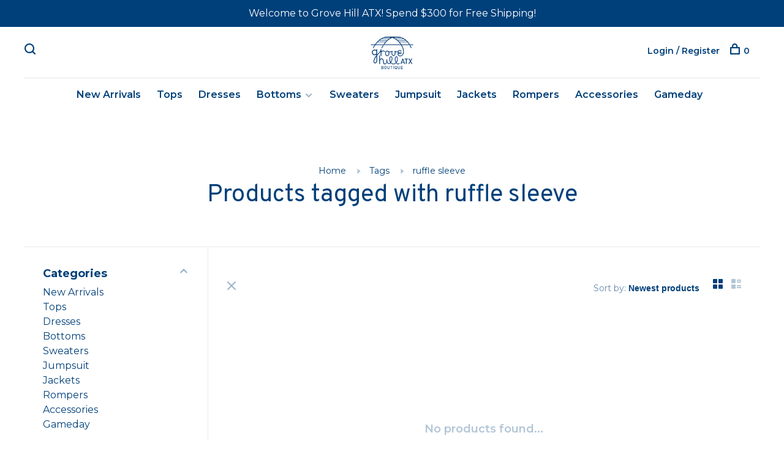

--- FILE ---
content_type: text/html;charset=utf-8
request_url: https://www.grovehillatx.com/tags/ruffle-sleeve/
body_size: 6302
content:
<!DOCTYPE html>
<html lang="en">
  <head>
    
        
    <meta charset="utf-8"/>
<!-- [START] 'blocks/head.rain' -->
<!--

  (c) 2008-2026 Lightspeed Netherlands B.V.
  http://www.lightspeedhq.com
  Generated: 30-01-2026 @ 17:01:59

-->
<link rel="canonical" href="https://www.grovehillatx.com/tags/ruffle-sleeve/"/>
<link rel="alternate" href="https://www.grovehillatx.com/index.rss" type="application/rss+xml" title="New products"/>
<meta name="robots" content="noodp,noydir"/>
<meta property="og:url" content="https://www.grovehillatx.com/tags/ruffle-sleeve/?source=facebook"/>
<meta property="og:site_name" content="Grove Hill ATX"/>
<meta property="og:title" content="ruffle sleeve"/>
<!--[if lt IE 9]>
<script src="https://cdn.shoplightspeed.com/assets/html5shiv.js?2025-02-20"></script>
<![endif]-->
<!-- [END] 'blocks/head.rain' -->
        	<meta property="og:image" content="https://cdn.shoplightspeed.com/shops/658055/themes/6715/v/457656/assets/social-media-image.jpg?20220218195253">
        
        
        
        
    <title>ruffle sleeve - Grove Hill ATX</title>
    <meta name="description" content="" />
    <meta name="keywords" content="ruffle, sleeve" />
    <meta http-equiv="X-UA-Compatible" content="ie=edge">
    <meta name="viewport" content="width=device-width, initial-scale=1.0">
    <meta name="apple-mobile-web-app-capable" content="yes">
    <meta name="apple-mobile-web-app-status-bar-style" content="black">
    <meta name="viewport" content="width=device-width, initial-scale=1, maximum-scale=1, user-scalable=0"/>

    <link rel="shortcut icon" href="https://cdn.shoplightspeed.com/shops/658055/themes/6715/assets/favicon.ico?2026011217381220201219173038" type="image/x-icon" />
    
      	<link rel="preconnect" href="https://fonts.googleapis.com">
		<link rel="preconnect" href="https://fonts.gstatic.com" crossorigin>
  	    <link href='//fonts.googleapis.com/css?family=Montserrat:400,400i,300,500,600,700,700i,800,900|Overpass:400,400i,300,500,600,700,700i,800,900' rel='stylesheet' type='text/css'>
    
    <link rel="stylesheet" href="https://cdn.shoplightspeed.com/assets/gui-2-0.css?2025-02-20" />
    <link rel="stylesheet" href="https://cdn.shoplightspeed.com/assets/gui-responsive-2-0.css?2025-02-20" /> 
    <link rel="stylesheet" href="https://cdn.shoplightspeed.com/shops/658055/themes/6715/assets/style.css?2026011217381220201219173038">
    <link rel="stylesheet" href="https://cdn.shoplightspeed.com/shops/658055/themes/6715/assets/settings.css?2026011217381220201219173038" />
    <link rel="stylesheet" href="https://cdn.shoplightspeed.com/shops/658055/themes/6715/assets/custom.css?2026011217381220201219173038" />
    
    <script src="//ajax.googleapis.com/ajax/libs/jquery/3.0.0/jquery.min.js"></script>
    <script>
      	if( !window.jQuery ) document.write('<script src="https://cdn.shoplightspeed.com/shops/658055/themes/6715/assets/jquery-3.0.0.min.js?2026011217381220201219173038"><\/script>');
    </script>
    <script src="//cdn.jsdelivr.net/npm/js-cookie@2/src/js.cookie.min.js"></script>
    
    <script src="https://cdn.shoplightspeed.com/assets/gui.js?2025-02-20"></script>
    <script src="https://cdn.shoplightspeed.com/assets/gui-responsive-2-0.js?2025-02-20"></script>
    <script src="https://cdn.shoplightspeed.com/shops/658055/themes/6715/assets/scripts-min.js?2026011217381220201219173038"></script>
    
        
         
  </head>
  <body class="page-ruffle-sleeve">
    
        
    <div class="page-content">
      
                                      	      	              	      	      	            
      <script>
      var product_image_size = '660x880x1',
          product_image_thumb = '132x176x1',
          product_in_stock_label = 'In stock',
          product_backorder_label = 'On backorder',
      		product_out_of_stock_label = 'Out of stock',
          product_multiple_variant_label = 'View all product options',
          show_variant_picker = 1,
          display_variants_on_product_card = 1,
          display_variant_picker_on = 'all',
          show_newsletter_promo_popup = 0,
          newsletter_promo_delay = '10000',
          newsletter_promo_hide_until = '7',
      		currency_format = '$',
          number_format = '0,0.00',
      		shop_url = 'https://www.grovehillatx.com/',
          shop_id = '658055',
        	readmore = 'Read more',
          search_url = "https://www.grovehillatx.com/search/",
          search_empty = 'No products found',
                    view_all_results = 'View all results';
    	</script>
			
      
	<div class="top-bar">Welcome to Grove Hill ATX! Spend $300 for Free Shipping!</div>

<div class="mobile-nav-overlay"></div>

<header class="site-header site-header-lg mega-menu-header menu-bottom-layout menu-bottom-layout-center">
  
    <nav class="secondary-nav nav-style secondary-nav-left">
    <div class="search-header secondary-style">
      <form action="https://www.grovehillatx.com/search/" method="get" id="searchForm">
        <input type="text" name="q" autocomplete="off" value="" placeholder="Search for product">
        <a href="#" class="search-close">Close</a>
        <div class="search-results"></div>
      </form>
    </div>
    
    <ul>
    
      <li class="search-trigger-item">
        <a href="#" title="Search" class="search-trigger"><span class="nc-icon-mini ui-1_zoom"></span></a>
      </li>
    </ul>

    
    
  </nav>
    
  <a href="https://www.grovehillatx.com/" class="logo logo-lg logo-center">
          <img src="https://cdn.shoplightspeed.com/shops/658055/themes/6715/v/455192/assets/logo.png?20220218181919" alt="Grove Hill ATX" class="logo-image">
    	      <img src="https://cdn.shoplightspeed.com/shops/658055/themes/6715/assets/logo-white.png?2026011217381220201219173038" alt="Grove Hill ATX" class="logo-image logo-image-white">
          </a>

  <nav class="main-nav nav-style">
    <ul>
      
                  	
      	                <li class="menu-item-category-3617163">
          <a href="https://www.grovehillatx.com/new-arrivals/">New Arrivals</a>
                            </li>
                <li class="menu-item-category-3501049">
          <a href="https://www.grovehillatx.com/tops/">Tops</a>
                            </li>
                <li class="menu-item-category-3501058">
          <a href="https://www.grovehillatx.com/dresses/">Dresses</a>
                            </li>
                <li class="menu-item-category-3617185 has-child">
          <a href="https://www.grovehillatx.com/bottoms/">Bottoms</a>
          <button class="mobile-menu-subopen"><span class="nc-icon-mini arrows-3_small-down"></span></button>                    <ul class="">
                          <li class="subsubitem">
                <a class="underline-hover" href="https://www.grovehillatx.com/bottoms/jeans/" title="Jeans">Jeans</a>
                                              </li>
                          <li class="subsubitem">
                <a class="underline-hover" href="https://www.grovehillatx.com/bottoms/shorts/" title="Shorts">Shorts</a>
                                              </li>
                          <li class="subsubitem">
                <a class="underline-hover" href="https://www.grovehillatx.com/bottoms/skirts/" title="Skirts">Skirts</a>
                                              </li>
                          <li class="subsubitem">
                <a class="underline-hover" href="https://www.grovehillatx.com/bottoms/pants/" title="Pants">Pants</a>
                                              </li>
                      </ul>
                  </li>
                <li class="menu-item-category-3501064">
          <a href="https://www.grovehillatx.com/sweaters/">Sweaters</a>
                            </li>
                <li class="menu-item-category-3501078">
          <a href="https://www.grovehillatx.com/jumpsuit/">Jumpsuit</a>
                            </li>
                <li class="menu-item-category-3501084">
          <a href="https://www.grovehillatx.com/jackets/">Jackets</a>
                            </li>
                <li class="menu-item-category-3501100">
          <a href="https://www.grovehillatx.com/rompers/">Rompers</a>
                            </li>
                <li class="menu-item-category-3501076">
          <a href="https://www.grovehillatx.com/accessories/">Accessories</a>
                            </li>
                <li class="menu-item-category-4811487">
          <a href="https://www.grovehillatx.com/gameday/">Gameday</a>
                            </li>
                      
                        
      	      
                        
      	      
                                          
      
      <li class="menu-item-mobile-only m-t-30">
                <a href="#" title="Account" data-featherlight="#loginModal">Login / Register</a>
              </li>
      
            
                              
      
    </ul>
  </nav>

  <nav class="secondary-nav nav-style">
    <div class="search-header secondary-style search-trigger-center-fix">
      <form action="https://www.grovehillatx.com/search/" method="get" id="searchForm">
        <input type="text" name="q" autocomplete="off" value="" placeholder="Search for product">
        <a href="#" class="search-close">Close</a>
        <div class="search-results"></div>
      </form>
    </div>
    
    <ul>
      <li class="menu-item-desktop-only menu-item-account">
                <a href="#" title="Account" data-featherlight="#loginModal">Login / Register</a>
              </li>
      
            
                              
      
            
            
      <li>
        <a href="#" title="Cart" class="cart-trigger"><span class="nc-icon-mini shopping_bag-20"></span>0</a>
      </li>

      <li class="search-trigger-item search-trigger-center-fix">
        <a href="#" title="Search" class="search-trigger"><span class="nc-icon-mini ui-1_zoom"></span></a>
      </li>
    </ul>

    
    <a class="burger">
      <span></span>
    </a>
    
  </nav>
</header>      <div itemscope itemtype="http://schema.org/BreadcrumbList">
	<div itemprop="itemListElement" itemscope itemtype="http://schema.org/ListItem">
    <a itemprop="item" href="https://www.grovehillatx.com/"><span itemprop="name" content="Home"></span></a>
    <meta itemprop="position" content="1" />
  </div>
    	<div itemprop="itemListElement" itemscope itemtype="http://schema.org/ListItem">
      <a itemprop="item" href="https://www.grovehillatx.com/tags/"><span itemprop="name" content="Tags"></span></a>
      <meta itemprop="position" content="2" />
    </div>
    	<div itemprop="itemListElement" itemscope itemtype="http://schema.org/ListItem">
      <a itemprop="item" href="https://www.grovehillatx.com/tags/ruffle-sleeve/"><span itemprop="name" content="ruffle sleeve"></span></a>
      <meta itemprop="position" content="3" />
    </div>
  </div>

      <div class="cart-sidebar-container">
  <div class="cart-sidebar">
    <button class="cart-sidebar-close" aria-label="Close">✕</button>
    <div class="cart-sidebar-title">
      <h5>Cart</h5>
      <p><span class="item-qty"></span> items</p>
    </div>
    
    <div class="cart-sidebar-body">
        
      <div class="no-cart-products">No products found...</div>
      
    </div>
    
      </div>
</div>      <!-- Login Modal -->
<div class="modal-lighbox login-modal" id="loginModal">
  <div class="row">
    <div class="col-sm-6 m-b-30 login-row p-r-30 sm-p-r-15">
      <h4>Login</h4>
      <p>Log in if you have an account</p>
      <form action="https://www.grovehillatx.com/account/loginPost/?return=https%3A%2F%2Fwww.grovehillatx.com%2Ftags%2Fruffle-sleeve%2F" method="post" class="secondary-style">
        <input type="hidden" name="key" value="2810b675f16c4363241bf4512cbb3cf5" />
        <div class="form-row">
          <input type="text" name="email" autocomplete="on" placeholder="Email address" class="required" />
        </div>
        <div class="form-row">
          <input type="password" name="password" autocomplete="on" placeholder="Password" class="required" />
        </div>
        <div class="">
          <a class="button button-arrow button-solid button-block popup-validation m-b-15" href="javascript:;" title="Login">Login</a>
                  </div>
      </form>
    </div>
    <div class="col-sm-6 m-b-30 p-l-30 sm-p-l-15">
      <h4>Register</h4>
      <p class="register-subtitle">Having an account with us will allow you to check out faster in the future, store multiple addresses, view and track your orders in your account, and more.</p>
      <a class="button button-arrow" href="https://www.grovehillatx.com/account/register/" title="Create an account">Create an account</a>
    </div>
  </div>
  <div class="text-center forgot-password">
    <a class="forgot-pw" href="https://www.grovehillatx.com/account/password/">Forgot your password?</a>
  </div>
</div>      
      <main class="main-content">
                  		

<div class="container container-sm">
  <!-- Collection Intro -->
    	<div class="text-center m-t-80 sm-m-t-50">
      
            
            <!-- Breadcrumbs -->
      <div class="breadcrumbs">
        <a href="https://www.grovehillatx.com/" title="Home">Home</a>
                <i class="nc-icon-mini arrows-1_small-triangle-right"></i><a href="https://www.grovehillatx.com/tags/">Tags</a>
                <i class="nc-icon-mini arrows-1_small-triangle-right"></i><a class="last" href="https://www.grovehillatx.com/tags/ruffle-sleeve/">ruffle sleeve</a>
              </div>
            <h1 class="page-title">Products tagged with ruffle sleeve</h1>
          </div>
  </div>
  
<div class="collection-products" id="collection-page">
    <div class="collection-sidebar">
    
    <div class="collection-sidebar-wrapper">
      <button class="filter-close-mobile" aria-label="Close">✕</button>
      <form action="https://www.grovehillatx.com/tags/ruffle-sleeve/" method="get" id="sidebar_filters">
        <input type="hidden" name="mode" value="grid" id="filter_form_mode_side" />
        <input type="hidden" name="limit" value="12" id="filter_form_limit_side" />
        <input type="hidden" name="sort" value="newest" id="filter_form_sort_side" />
        <input type="hidden" name="max" value="5" id="filter_form_max_2_side" />
        <input type="hidden" name="min" value="0" id="filter_form_min_2_side" />

        <div class="sidebar-filters">

          <div class="filter-wrap active" id="categoriesFilters">
            <div class="filter-title">Categories</div>
            <div class="filter-item">
              <ul class="categories-list">
                                  <li class=""><a href="https://www.grovehillatx.com/new-arrivals/">New Arrivals</a>
                                                          </li>
                                  <li class=""><a href="https://www.grovehillatx.com/tops/">Tops</a>
                                                          </li>
                                  <li class=""><a href="https://www.grovehillatx.com/dresses/">Dresses</a>
                                                          </li>
                                  <li class=""><a href="https://www.grovehillatx.com/bottoms/">Bottoms</a>
                                        <span class="toggle-sub-cats">
                      <span class="nc-icon-mini arrows-3_small-down"></span>
                    </span>
                                                              <ul class="">
                                                  <li class="">
                            <a href="https://www.grovehillatx.com/bottoms/jeans/">Jeans <small>(315)</small></a>
                                                                                  </li>
                                                  <li class="">
                            <a href="https://www.grovehillatx.com/bottoms/shorts/">Shorts <small>(183)</small></a>
                                                                                  </li>
                                                  <li class="">
                            <a href="https://www.grovehillatx.com/bottoms/skirts/">Skirts <small>(159)</small></a>
                                                                                  </li>
                                                  <li class="">
                            <a href="https://www.grovehillatx.com/bottoms/pants/">Pants <small>(76)</small></a>
                                                                                  </li>
                                              </ul>
                                      </li>
                                  <li class=""><a href="https://www.grovehillatx.com/sweaters/">Sweaters</a>
                                                          </li>
                                  <li class=""><a href="https://www.grovehillatx.com/jumpsuit/">Jumpsuit</a>
                                                          </li>
                                  <li class=""><a href="https://www.grovehillatx.com/jackets/">Jackets</a>
                                                          </li>
                                  <li class=""><a href="https://www.grovehillatx.com/rompers/">Rompers</a>
                                                          </li>
                                  <li class=""><a href="https://www.grovehillatx.com/accessories/">Accessories</a>
                                                          </li>
                                  <li class=""><a href="https://www.grovehillatx.com/gameday/">Gameday</a>
                                                          </li>
                              </ul>
            </div>
          </div>
          
                    <div class="filter-wrap" id="priceFilters">
            <div class="filter-title">Price</div>
            <div class="filter-item">
              <div class="price-filter">
                <div class="sidebar-filter-slider">
                  <div class="collection-filter-price price-filter-2"></div>
                </div>
                <div class="price-filter-range">
                  <div class="row">
                    <div class="col-xs-6">
                      <div class="min">Min: $<span>0</span></div>
                    </div>
                    <div class="col-xs-6 text-right">
                      <div class="max">Max: $<span>5</span></div>
                    </div>
                  </div>
                </div>
              </div>
            </div>
          </div>
          
          
                    
          
        </div>
      </form>
      
            
		</div>
  </div>
    <div class="collection-content">
    
    <div class="collection-top-wrapper">
    
            <div class="filter-open-wrapper">
        <a href="#" class="filter-open">
          <i class="nc-icon-mini ui-3_funnel-39 open-icon"></i>
          <i class="nc-icon-mini ui-1_simple-remove close-icon"></i>
        </a>
        <a href="#" class="filter-open-mobile">
          <i class="nc-icon-mini ui-3_funnel-39 open-icon"></i>
          <i class="nc-icon-mini ui-1_simple-remove close-icon"></i>
        </a>
      </div>
            
            
            <form action="https://www.grovehillatx.com/tags/ruffle-sleeve/" method="get" id="filter_form_top" class="inline">
        <input type="hidden" name="limit" value="12" id="filter_form_limit_top" />
        <input type="hidden" name="sort" value="newest" id="filter_form_sort_top" />
        <input type="hidden" name="max" value="5" id="filter_form_max_top" />
        <input type="hidden" name="min" value="0" id="filter_form_min_top" />
        
      	<div class="inline collection-actions m-r-15 m-l-15">
          <div class="inline hint-text">Sort by: </div>
          <select name="sort" onchange="$('#filter_form_top').submit();" class="hidden-xs hidden-sm">
                    <option value="popular">Most viewed</option>
                    <option value="newest" selected="selected">Newest products</option>
                    <option value="lowest">Lowest price</option>
                    <option value="highest">Highest price</option>
                    <option value="asc">Name ascending</option>
                    <option value="desc">Name descending</option>
                    </select>
        </div>
      </form>
          
    
      <div class="grid-list">
        <a href="#" class="grid-switcher-item active" data-value="grid">
          <i class="nc-icon-mini ui-2_grid-45"></i>
        </a>
        <a href="#" class="grid-switcher-item" data-value="list">
          <i class="nc-icon-mini nc-icon-mini ui-2_paragraph"></i>
        </a>
      </div>
    
    </div>

    <!-- Product list -->
    <div class="products-list row">  

      	      	
      	      		      	      
      	
         
                <div class="no-products-found col-xs-12">No products found...</div>
         
    </div>
    
    <div class="collection-sort">
      <form action="https://www.grovehillatx.com/tags/ruffle-sleeve/" method="get" id="filter_form_bottom">
        <input type="hidden" name="limit" value="12" id="filter_form_limit_bottom" />
        <input type="hidden" name="sort" value="newest" id="filter_form_sort_bottom" />
        <input type="hidden" name="max" value="5" id="filter_form_max_bottom" />
        <input type="hidden" name="min" value="0" id="filter_form_min_bottom" />
        
        <div class="row">
          <div class="col-md-4 sm-text-center">
            <!--<a class="filter-trigger m-r-15" href="javascript:;" title="Filters"><i class="nc-icon-mini ui-3_funnel-40"></i></a>-->
                      </div>
          
          <div class="col-md-4 text-center">
                      </div>
          
          <div class="col-md-4 text-right sm-text-center">

            <div class="inline sort-block align-middle text-right pagination collection-actions">
              <div class="inline hint-text m-r-15">Showing 1 - 0 of 0</div>

              <!--
              <div class="inline hint-text">Show:</div>
              <select id="selectbox-2-bottom" name="limit" onchange="$('#formProductsFilters').submit();" class="inline">
                                <option value="4">4</option>
                                <option value="8">8</option>
                                <option value="12" selected="selected">12</option>
                                <option value="16">16</option>
                                <option value="20">20</option>
                                <option value="24">24</option>
                              </select>
              -->

            </div>
            
          </div>
        </div>
      </form>
    </div>

  </div>
</div>


<script type="text/javascript">
  $(function(){
    $('.grid-switcher-item').on('click', function(e) {
    	e.preventDefault();
      $('#filter_form_mode_side').val($(this).data('value')).parent('form').submit();
    });
    
    $('#collection-page input, #collection-page .collection-sort select').change(function(){
      $(this).closest('form').submit();
    });
    
    $(".collection-filter-price.price-filter-1").slider({
      range: true,
      min: 0,
      max: 5,
      values: [0, 5],
      step: 1,
      slide: function( event, ui){
    $('.price-filter-range .min span').html(ui.values[0]);
    $('.price-filter-range .max span').html(ui.values[1]);
    
    $('#filter_form_min_1_top, #filter_form_min_2_side').val(ui.values[0]);
    $('#filter_form_max_1_top, #filter_form_max_2_side').val(ui.values[1]);
  },
    stop: function(event, ui){
    $(this).closest('form').submit();
  }
    });
  $(".collection-filter-price.price-filter-2").slider({
      range: true,
      min: 0,
      max: 5,
      values: [0, 5],
      step: 1,
      slide: function( event, ui){
    $('.price-filter-range .min span').html(ui.values[0]);
    $('.price-filter-range .max span').html(ui.values[1]);
    
    $('#filter_form_min_1_top, #filter_form_min_2_side').val(ui.values[0]);
    $('#filter_form_max_1_top, #filter_form_max_2_side').val(ui.values[1]);
  },
    stop: function(event, ui){
    $(this).closest('form').submit();
  }
    });
  });
</script>                </main>
			
            
<footer>
  <div class="container">
    
        <div class="footer-menu">
      <ul>
                <li>
          <a href="https://www.grovehillatx.com/new-arrivals/">New Arrivals</a>
                  </li>    
                <li>
          <a href="https://www.grovehillatx.com/tops/">Tops</a>
                  </li>    
                <li>
          <a href="https://www.grovehillatx.com/dresses/">Dresses</a>
                  </li>    
                <li>
          <a href="https://www.grovehillatx.com/bottoms/">Bottoms</a>
                  </li>    
                <li>
          <a href="https://www.grovehillatx.com/sweaters/">Sweaters</a>
                  </li>    
                <li>
          <a href="https://www.grovehillatx.com/jumpsuit/">Jumpsuit</a>
                  </li>    
                <li>
          <a href="https://www.grovehillatx.com/jackets/">Jackets</a>
                  </li>    
                <li>
          <a href="https://www.grovehillatx.com/rompers/">Rompers</a>
                  </li>    
                <li>
          <a href="https://www.grovehillatx.com/accessories/">Accessories</a>
                  </li>    
                <li>
          <a href="https://www.grovehillatx.com/gameday/">Gameday</a>
                  </li>    
              </ul>
    </div>
    
        <div class="footer-menu">
      <ul>
                <li><a href="https://www.grovehillatx.com/service/about-us/">About Us</a></li>
                <li><a href="https://www.grovehillatx.com/service/about/">Contact Us</a></li>
                <li><a href="https://www.grovehillatx.com/service/shipping-returns/">Shipping &amp; Returns</a></li>
                      </ul>
    </div>
        
    

    
        <div class="footer-content footer-content-description">
      
            <div class="footer-contact-details">
                <p>Austin Women's Boutique </p>
        
                <div>
          <a href="tel:(512) 436-9777">
              <span class="hint-text">Telephone: </span><span class="bold">(512) 436-9777</span>
          </a>
        </div>
                      </div>
            
      
            <div class="footer-menu footer-menu-social">
        <ul>
          <li><a href="https://www.facebook.com/grovehillatx" target="_blank" title="Facebook"><span class="nc-icon-mini social_logo-fb-simple"></span></a></li>                    <li><a href="https://www.instagram.com/grove_hill_atx/" target="_blank" title="Instagram Grove Hill ATX"><span class="nc-icon-mini social_logo-instagram"></span></a></li>                                                          </ul>
      </div>
            
      
            
    </div>
    
    <div class="copyright m-t-50">
      © Copyright 2026 Grove Hill ATX
            <span>
      - Powered by
            <a href="http://www.lightspeedhq.com" title="Lightspeed" target="_blank">Lightspeed</a>
                  - Theme by <a href="https://huysmans.me" target="_blank">Huysmans.me </a>
      </span>
            
            
    </div>

    <div class="payments">
            <a href="https://www.grovehillatx.com/service/payment-methods/" title="Credit Card">
        <img src="https://cdn.shoplightspeed.com/assets/icon-payment-creditcard.png?2025-02-20" alt="Credit Card" />
      </a>
          </div>

  </div>
  
</footer>
      <!-- [START] 'blocks/body.rain' -->
<script>
(function () {
  var s = document.createElement('script');
  s.type = 'text/javascript';
  s.async = true;
  s.src = 'https://www.grovehillatx.com/services/stats/pageview.js';
  ( document.getElementsByTagName('head')[0] || document.getElementsByTagName('body')[0] ).appendChild(s);
})();
</script>
  <script>
    !function(f,b,e,v,n,t,s)
    {if(f.fbq)return;n=f.fbq=function(){n.callMethod?
        n.callMethod.apply(n,arguments):n.queue.push(arguments)};
        if(!f._fbq)f._fbq=n;n.push=n;n.loaded=!0;n.version='2.0';
        n.queue=[];t=b.createElement(e);t.async=!0;
        t.src=v;s=b.getElementsByTagName(e)[0];
        s.parentNode.insertBefore(t,s)}(window, document,'script',
        'https://connect.facebook.net/en_US/fbevents.js');
    $(document).ready(function (){
        fbq('init', '1795643677243458');
                fbq('track', 'PageView', []);
            });
</script>
<noscript>
    <img height="1" width="1" style="display:none" src="https://www.facebook.com/tr?id=1795643677243458&ev=PageView&noscript=1"
    /></noscript>
<!-- [END] 'blocks/body.rain' -->
      
    </div>
    
    <script src="https://cdn.shoplightspeed.com/shops/658055/themes/6715/assets/app.js?2026011217381220201219173038"></script>
    
        
      
<script>(function(){function c(){var b=a.contentDocument||a.contentWindow.document;if(b){var d=b.createElement('script');d.innerHTML="window.__CF$cv$params={r:'9c6288ce99cdeee6',t:'MTc2OTc5MjUxOS4wMDAwMDA='};var a=document.createElement('script');a.nonce='';a.src='/cdn-cgi/challenge-platform/scripts/jsd/main.js';document.getElementsByTagName('head')[0].appendChild(a);";b.getElementsByTagName('head')[0].appendChild(d)}}if(document.body){var a=document.createElement('iframe');a.height=1;a.width=1;a.style.position='absolute';a.style.top=0;a.style.left=0;a.style.border='none';a.style.visibility='hidden';document.body.appendChild(a);if('loading'!==document.readyState)c();else if(window.addEventListener)document.addEventListener('DOMContentLoaded',c);else{var e=document.onreadystatechange||function(){};document.onreadystatechange=function(b){e(b);'loading'!==document.readyState&&(document.onreadystatechange=e,c())}}}})();</script><script defer src="https://static.cloudflareinsights.com/beacon.min.js/vcd15cbe7772f49c399c6a5babf22c1241717689176015" integrity="sha512-ZpsOmlRQV6y907TI0dKBHq9Md29nnaEIPlkf84rnaERnq6zvWvPUqr2ft8M1aS28oN72PdrCzSjY4U6VaAw1EQ==" data-cf-beacon='{"rayId":"9c6288ce99cdeee6","version":"2025.9.1","serverTiming":{"name":{"cfExtPri":true,"cfEdge":true,"cfOrigin":true,"cfL4":true,"cfSpeedBrain":true,"cfCacheStatus":true}},"token":"8247b6569c994ee1a1084456a4403cc9","b":1}' crossorigin="anonymous"></script>
</body>
</html>

--- FILE ---
content_type: text/javascript;charset=utf-8
request_url: https://www.grovehillatx.com/services/stats/pageview.js
body_size: -436
content:
// SEOshop 30-01-2026 17:02:00